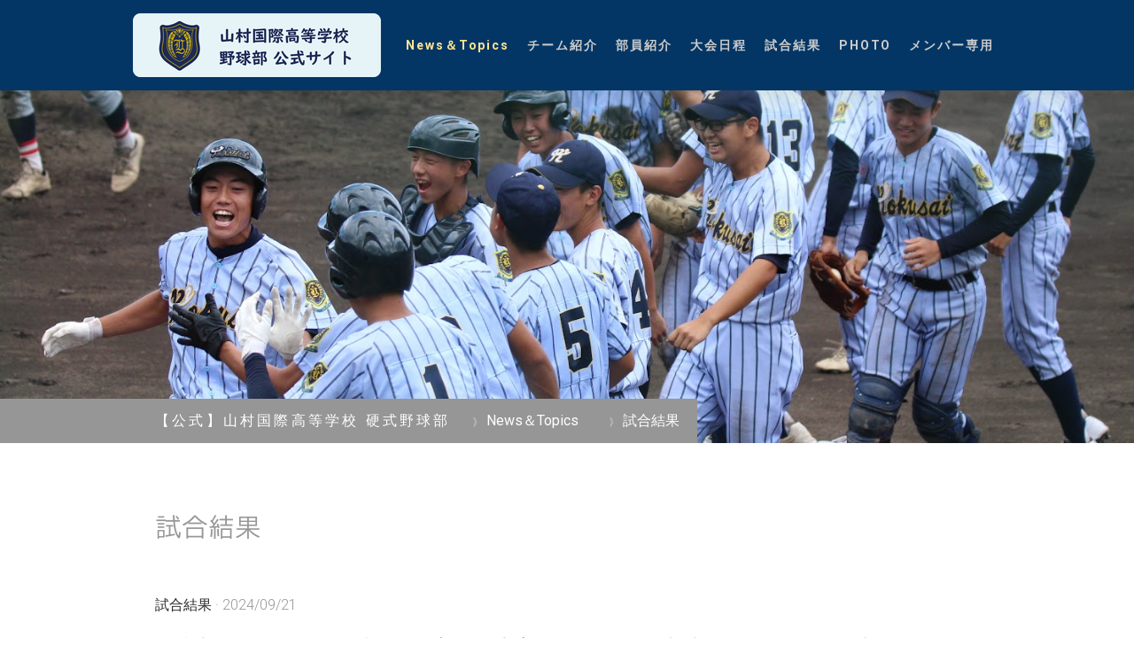

--- FILE ---
content_type: text/html; charset=UTF-8
request_url: https://www.yamakoku-baseball.com/news-topics/%E8%A9%A6%E5%90%88%E7%B5%90%E6%9E%9C/
body_size: 11620
content:
<!DOCTYPE html>
<html lang="ja-JP"><head>
    <meta charset="utf-8"/>
    <link rel="dns-prefetch preconnect" href="https://u.jimcdn.com/" crossorigin="anonymous"/>
<link rel="dns-prefetch preconnect" href="https://assets.jimstatic.com/" crossorigin="anonymous"/>
<link rel="dns-prefetch preconnect" href="https://image.jimcdn.com" crossorigin="anonymous"/>
<link rel="dns-prefetch preconnect" href="https://fonts.jimstatic.com" crossorigin="anonymous"/>
<meta name="viewport" content="width=device-width, initial-scale=1"/>
<meta http-equiv="X-UA-Compatible" content="IE=edge"/>
<meta name="description" content=""/>
<meta name="robots" content="index, follow, archive"/>
<meta property="st:section" content=""/>
<meta name="generator" content="Jimdo Creator"/>
<meta name="twitter:title" content="試合結果"/>
<meta name="twitter:description" content="-"/>
<meta name="twitter:card" content="summary_large_image"/>
<meta property="og:url" content="https://www.yamakoku-baseball.com/news-topics/試合結果/"/>
<meta property="og:title" content="試合結果"/>
<meta property="og:description" content=""/>
<meta property="og:type" content="website"/>
<meta property="og:locale" content="ja_JP"/>
<meta property="og:site_name" content="【公式】山村国際高等学校 硬式野球部 公式ホームページ"/>
<meta name="twitter:image" content="https://image.jimcdn.com/app/cms/image/transf/none/path/s2dbd3b927181d8cb/backgroundarea/i07158387276f037c/version/1677628324/image.jpg"/>
<meta property="og:image" content="https://image.jimcdn.com/app/cms/image/transf/none/path/s2dbd3b927181d8cb/backgroundarea/i07158387276f037c/version/1677628324/image.jpg"/>
<meta property="og:image:width" content="2000"/>
<meta property="og:image:height" content="1500"/>
<meta property="og:image:secure_url" content="https://image.jimcdn.com/app/cms/image/transf/none/path/s2dbd3b927181d8cb/backgroundarea/i07158387276f037c/version/1677628324/image.jpg"/><title>試合結果 - 【公式】山村国際高等学校 硬式野球部 公式ホームページ</title>
<link rel="shortcut icon" href="https://u.jimcdn.com/cms/o/s2dbd3b927181d8cb/img/favicon.ico?t=1623419644"/>
    <link rel="alternate" type="application/rss+xml" title="ブログ" href="https://www.yamakoku-baseball.com/rss/blog"/>    
<link rel="canonical" href="https://www.yamakoku-baseball.com/news-topics/試合結果/"/>

        <script src="https://assets.jimstatic.com/ckies.js.7aeecda51e36f76cf70c.js"></script>

        <script src="https://assets.jimstatic.com/cookieControl.js.c1cea533ba5da95c3d32.js"></script>
    <script>window.CookieControlSet.setToOff();</script>

    <style>html,body{margin:0}.hidden{display:none}.n{padding:5px}#cc-website-title a {text-decoration: none}.cc-m-image-align-1{text-align:left}.cc-m-image-align-2{text-align:right}.cc-m-image-align-3{text-align:center}</style>

        <link href="https://u.jimcdn.com/cms/o/s2dbd3b927181d8cb/layout/dm_47e115b3cfb028a4131853f28ce2f3b2/css/layout.css?t=1713426595" rel="stylesheet" type="text/css" id="jimdo_layout_css"/>
<script>     /* <![CDATA[ */     /*!  loadCss [c]2014 @scottjehl, Filament Group, Inc.  Licensed MIT */     window.loadCSS = window.loadCss = function(e,n,t){var r,l=window.document,a=l.createElement("link");if(n)r=n;else{var i=(l.body||l.getElementsByTagName("head")[0]).childNodes;r=i[i.length-1]}var o=l.styleSheets;a.rel="stylesheet",a.href=e,a.media="only x",r.parentNode.insertBefore(a,n?r:r.nextSibling);var d=function(e){for(var n=a.href,t=o.length;t--;)if(o[t].href===n)return e.call(a);setTimeout(function(){d(e)})};return a.onloadcssdefined=d,d(function(){a.media=t||"all"}),a};     window.onloadCSS = function(n,o){n.onload=function(){n.onload=null,o&&o.call(n)},"isApplicationInstalled"in navigator&&"onloadcssdefined"in n&&n.onloadcssdefined(o)}     /* ]]> */ </script>     <script>
// <![CDATA[
onloadCSS(loadCss('https://assets.jimstatic.com/web.css.d9361b6586f0098197fdc233c6461efe.css') , function() {
    this.id = 'jimdo_web_css';
});
// ]]>
</script>
<link href="https://assets.jimstatic.com/web.css.d9361b6586f0098197fdc233c6461efe.css" rel="preload" as="style"/>
<noscript>
<link href="https://assets.jimstatic.com/web.css.d9361b6586f0098197fdc233c6461efe.css" rel="stylesheet"/>
</noscript>
    <script>
    //<![CDATA[
        var jimdoData = {"isTestserver":false,"isLcJimdoCom":false,"isJimdoHelpCenter":false,"isProtectedPage":false,"cstok":"","cacheJsKey":"c134020a6434ec4164250b01d0ef8b36cc6fd0a1","cacheCssKey":"c134020a6434ec4164250b01d0ef8b36cc6fd0a1","cdnUrl":"https:\/\/assets.jimstatic.com\/","minUrl":"https:\/\/assets.jimstatic.com\/app\/cdn\/min\/file\/","authUrl":"https:\/\/a.jimdo.com\/","webPath":"https:\/\/www.yamakoku-baseball.com\/","appUrl":"https:\/\/a.jimdo.com\/","cmsLanguage":"ja_JP","isFreePackage":false,"mobile":false,"isDevkitTemplateUsed":true,"isTemplateResponsive":true,"websiteId":"s2dbd3b927181d8cb","pageId":2155810794,"packageId":2,"shop":{"deliveryTimeTexts":{"1":"\u304a\u5c4a\u3051\u65e5\u6570\uff1a1~3\u65e5","2":"\u304a\u5c4a\u3051\u65e5\u6570\uff1a3~5\u65e5","3":"\u304a\u5c4a\u3051\u65e5\u6570\uff1a5~8\u65e5"},"checkoutButtonText":"\u8cfc\u5165","isReady":false,"currencyFormat":{"pattern":"\u00a4#,##0","convertedPattern":"$#,##0","symbols":{"GROUPING_SEPARATOR":",","DECIMAL_SEPARATOR":".","CURRENCY_SYMBOL":"\uffe5"}},"currencyLocale":"ja_JP"},"tr":{"gmap":{"searchNotFound":"\u5165\u529b\u3055\u308c\u305f\u4f4f\u6240\u306f\u5b58\u5728\u3057\u306a\u3044\u304b\u3001\u898b\u3064\u3051\u308b\u3053\u3068\u304c\u3067\u304d\u307e\u305b\u3093\u3067\u3057\u305f\u3002","routeNotFound":"\u30eb\u30fc\u30c8\u304c\u8a08\u7b97\u3067\u304d\u307e\u305b\u3093\u3067\u3057\u305f\u3002\u76ee\u7684\u5730\u304c\u9060\u3059\u304e\u308b\u304b\u660e\u78ba\u3067\u306f\u306a\u3044\u53ef\u80fd\u6027\u304c\u3042\u308a\u307e\u3059\u3002"},"shop":{"checkoutSubmit":{"next":"\u6b21\u3078","wait":"\u304a\u5f85\u3061\u304f\u3060\u3055\u3044"},"paypalError":"\u30a8\u30e9\u30fc\u304c\u767a\u751f\u3057\u307e\u3057\u305f\u3002\u518d\u5ea6\u304a\u8a66\u3057\u304f\u3060\u3055\u3044\u3002","cartBar":"\u30b7\u30e7\u30c3\u30d4\u30f3\u30b0\u30ab\u30fc\u30c8\u3092\u78ba\u8a8d","maintenance":"\u7533\u3057\u8a33\u3054\u3056\u3044\u307e\u305b\u3093\u3001\u30e1\u30f3\u30c6\u30ca\u30f3\u30b9\u4e2d\u306e\u305f\u3081\u4e00\u6642\u7684\u306b\u30b7\u30e7\u30c3\u30d7\u304c\u5229\u7528\u3067\u304d\u307e\u305b\u3093\u3002\u3054\u8ff7\u60d1\u3092\u304a\u304b\u3051\u3057\u7533\u3057\u8a33\u3054\u3056\u3044\u307e\u305b\u3093\u304c\u3001\u304a\u6642\u9593\u3092\u3042\u3051\u3066\u518d\u5ea6\u304a\u8a66\u3057\u304f\u3060\u3055\u3044\u3002","addToCartOverlay":{"productInsertedText":"\u30ab\u30fc\u30c8\u306b\u5546\u54c1\u304c\u8ffd\u52a0\u3055\u308c\u307e\u3057\u305f","continueShoppingText":"\u8cb7\u3044\u7269\u3092\u7d9a\u3051\u308b","reloadPageText":"\u66f4\u65b0"},"notReadyText":"\u3053\u3061\u3089\u306e\u30b7\u30e7\u30c3\u30d7\u306f\u73fe\u5728\u6e96\u5099\u4e2d\u306e\u305f\u3081\u3054\u5229\u7528\u3044\u305f\u3060\u3051\u307e\u305b\u3093\u3002\u30b7\u30e7\u30c3\u30d7\u30aa\u30fc\u30ca\u30fc\u306f\u4ee5\u4e0b\u3092\u3054\u78ba\u8a8d\u304f\u3060\u3055\u3044\u3002https:\/\/help.jimdo.com\/hc\/ja\/articles\/115005521583","numLeftText":"\u73fe\u5728\u3053\u306e\u5546\u54c1\u306f {:num} \u307e\u3067\u8cfc\u5165\u3067\u304d\u307e\u3059\u3002","oneLeftText":"\u3053\u306e\u5546\u54c1\u306e\u5728\u5eab\u306f\u6b8b\u308a1\u70b9\u3067\u3059"},"common":{"timeout":"\u30a8\u30e9\u30fc\u304c\u767a\u751f\u3044\u305f\u3057\u307e\u3057\u305f\u3002\u5f8c\u307b\u3069\u518d\u5b9f\u884c\u3057\u3066\u304f\u3060\u3055\u3044\u3002"},"form":{"badRequest":"\u30a8\u30e9\u30fc\u304c\u767a\u751f\u3057\u307e\u3057\u305f\u3002\u5f8c\u307b\u3069\u6539\u3081\u3066\u304a\u8a66\u3057\u304f\u3060\u3055\u3044\u3002"}},"jQuery":"jimdoGen002","isJimdoMobileApp":false,"bgConfig":{"id":66418394,"type":"slideshow","options":{"fixed":true,"speed":0},"images":[{"id":8177628294,"url":"https:\/\/image.jimcdn.com\/app\/cms\/image\/transf\/none\/path\/s2dbd3b927181d8cb\/backgroundarea\/i07158387276f037c\/version\/1677628324\/image.jpg","focalPointX":44.5749969482421875,"focalPointY":38.646617688630755083067924715578556060791015625},{"id":8177628494,"url":"https:\/\/image.jimcdn.com\/app\/cms\/image\/transf\/none\/path\/s2dbd3b927181d8cb\/backgroundarea\/ie2a45174cb22a540\/version\/1677628502\/image.jpg","focalPointX":51.0749969482421875,"focalPointY":25.86466280141271312231765477918088436126708984375},{"id":8177628594,"url":"https:\/\/image.jimcdn.com\/app\/cms\/image\/transf\/none\/path\/s2dbd3b927181d8cb\/backgroundarea\/i1230f2e22c9b1669\/version\/1677627867\/image.jpg","focalPointX":81.5749969482421875,"focalPointY":36.39097859088639808078369242139160633087158203125},{"id":8177628694,"url":"https:\/\/image.jimcdn.com\/app\/cms\/image\/transf\/none\/path\/s2dbd3b927181d8cb\/backgroundarea\/i5c99e2541e5c8337\/version\/1677628516\/image.jpg","focalPointX":51.0749969482421875,"focalPointY":31.1278206961495556015506736002862453460693359375},{"id":8177628894,"url":"https:\/\/image.jimcdn.com\/app\/cms\/image\/transf\/none\/path\/s2dbd3b927181d8cb\/backgroundarea\/ic2c06e87c6c1300a\/version\/1677627867\/image.jpg","focalPointX":57.5749969482421875,"focalPointY":91.2781966359991798753981129266321659088134765625},{"id":8287493994,"url":"https:\/\/image.jimcdn.com\/app\/cms\/image\/transf\/none\/path\/s2dbd3b927181d8cb\/backgroundarea\/i2c69ca03e3596f92\/version\/1713426595\/image.jpg","focalPointX":52.1875,"focalPointY":10.8270688164503052774989555473439395427703857421875},{"id":8287494394,"url":"https:\/\/image.jimcdn.com\/app\/cms\/image\/transf\/none\/path\/s2dbd3b927181d8cb\/backgroundarea\/ie9d4d2dac7bebded\/version\/1713426595\/image.jpg","focalPointX":71.6875,"focalPointY":19.0977455081796279046102426946163177490234375},{"id":8287494894,"url":"https:\/\/image.jimcdn.com\/app\/cms\/image\/transf\/none\/path\/s2dbd3b927181d8cb\/backgroundarea\/if0b3798bffce5ae5\/version\/1713426595\/image.jpg","focalPointX":52.6875,"focalPointY":64.21052746306685321542317979037761688232421875}]},"bgFullscreen":null,"responsiveBreakpointLandscape":767,"responsiveBreakpointPortrait":480,"copyableHeadlineLinks":false,"tocGeneration":false,"googlemapsConsoleKey":false,"loggingForAnalytics":false,"loggingForPredefinedPages":false,"isFacebookPixelIdEnabled":false,"userAccountId":"48153542-99d6-4915-8125-d00754996022","dmp":{"typesquareFontApiKey":"4L6CCYWjET8%3D","typesquareFontApiScriptUrl":"\/\/code.typesquare.com\/static\/4L6CCYWjET8%253D\/ts105.js","typesquareFontsAvailable":true}};
    // ]]>
</script>

     <script> (function(window) { 'use strict'; var regBuff = window.__regModuleBuffer = []; var regModuleBuffer = function() { var args = [].slice.call(arguments); regBuff.push(args); }; if (!window.regModule) { window.regModule = regModuleBuffer; } })(window); </script>
    <script src="https://assets.jimstatic.com/web.js.7778446e79a0c13073d7.js" async="true"></script>
    <script src="https://assets.jimstatic.com/at.js.db285b71839286136d00.js"></script>

<style>
/* <![CDATA[ */
 /*]]>*/
 table{
border-collapse: collapse;
}
</style>

<link rel="apple-touch-icon" href="https://image.jimcdn.com/app/cms/image/transf/dimension=1920x400:format=png/path/s2dbd3b927181d8cb/image/ie4b9adc1f879c89c/version/1623559314/image.png"/>
<meta name="google-site-verification" content="nCWAKUhRvQAdNHXJLQ5CFjc3ROStSBTA5ecmgCdOviQ"/>
    
</head>

<body class="body cc-page j-m-gallery-styles j-m-video-styles j-m-hr-styles j-m-header-styles j-m-text-styles j-m-emotionheader-styles j-m-htmlCode-styles j-m-rss-styles j-m-form-styles j-m-table-styles j-m-textWithImage-styles j-m-downloadDocument-styles j-m-imageSubtitle-styles j-m-flickr-styles j-m-googlemaps-styles j-m-blogSelection-styles j-m-comment-styles-disabled j-m-jimdo-styles j-m-profile-styles j-m-guestbook-styles j-m-promotion-styles j-m-twitter-styles j-m-hgrid-styles j-m-shoppingcart-styles j-m-catalog-styles j-m-product-styles-disabled j-m-facebook-styles j-m-sharebuttons-styles j-m-formnew-styles j-m-callToAction-styles j-m-turbo-styles j-m-spacing-styles j-m-googleplus-styles j-m-dummy-styles j-m-search-styles j-m-booking-styles j-footer-styles cc-pagemode-default cc-content-parent" id="page-2155810794">

<div id="cc-inner" class="cc-content-parent">

<input type="checkbox" id="jtpl-mobile-navigation__checkbox" class="jtpl-mobile-navigation__checkbox"/><!-- _main.sass --><div class="jtpl-main cc-content-parent">

  <!-- _background-area.sass -->
  <div class="jtpl-background-area" background-area="fullscreen"></div>
  <!-- END _background-area.sass -->

  <!-- _top-bar.sass -->
  <div class="jtpl-top-bar navigation-colors">
    <!-- _navigation.sass -->
    <label for="jtpl-mobile-navigation__checkbox" class="jtpl-mobile-navigation__label navigation-colors--transparency">
      <span class="jtpl-mobile-navigation__borders navigation-colors__menu-icon"></span>
    </label>
    <!-- END _navigation.sass -->

  </div>
  <!-- END _top-bar.sass -->


  <!-- _mobile-navigation.sass -->
  <nav class="jtpl-mobile-navigation navigation-colors navigation-colors--transparency"><div data-container="navigation"><div class="j-nav-variant-nested"><ul class="cc-nav-level-0 j-nav-level-0"><li id="cc-nav-view-2155300094" class="jmd-nav__list-item-0 j-nav-has-children cc-nav-parent j-nav-parent jmd-nav__item--parent"><a href="/news-topics/" data-link-title="News＆Topics">News＆Topics</a><span data-navi-toggle="cc-nav-view-2155300094" class="jmd-nav__toggle-button"></span><ul class="cc-nav-level-1 j-nav-level-1"><li id="cc-nav-view-2155810794" class="jmd-nav__list-item-1 cc-nav-current j-nav-current jmd-nav__item--current"><a href="/news-topics/試合結果/" data-link-title="試合結果" class="cc-nav-current j-nav-current jmd-nav__link--current">試合結果</a></li><li id="cc-nav-view-2157235294" class="jmd-nav__list-item-1"><a href="/news-topics/試合日程/" data-link-title="試合日程">試合日程</a></li><li id="cc-nav-view-2157235494" class="jmd-nav__list-item-1"><a href="/news-topics/メディア情報/" data-link-title="メディア情報">メディア情報</a></li><li id="cc-nav-view-2157235594" class="jmd-nav__list-item-1"><a href="/news-topics/topics/" data-link-title="Topics">Topics</a></li><li id="cc-nav-view-2157235694" class="jmd-nav__list-item-1"><a href="/news-topics/news/" data-link-title="News">News</a></li></ul></li><li id="cc-nav-view-2155299394" class="jmd-nav__list-item-0"><a href="/team/" data-link-title="チーム紹介">チーム紹介</a></li><li id="cc-nav-view-2155302594" class="jmd-nav__list-item-0"><a href="/players/" data-link-title="部員紹介">部員紹介</a></li><li id="cc-nav-view-2157224594" class="jmd-nav__list-item-0"><a href="/schedule/" data-link-title="大会日程">大会日程</a></li><li id="cc-nav-view-2155302694" class="jmd-nav__list-item-0 j-nav-has-children"><a href="/game/" data-link-title="試合結果">試合結果</a><span data-navi-toggle="cc-nav-view-2155302694" class="jmd-nav__toggle-button"></span><ul class="cc-nav-level-1 j-nav-level-1"><li id="cc-nav-view-2155475094" class="jmd-nav__list-item-1"><a href="/game/result/" data-link-title="過去の試合結果">過去の試合結果</a></li></ul></li><li id="cc-nav-view-2155378794" class="jmd-nav__list-item-0"><a href="/photo/" data-link-title="PHOTO">PHOTO</a></li><li id="cc-nav-view-2155472894" class="jmd-nav__list-item-0 j-nav-has-children"><a href="/member/" data-link-title="メンバー専用">メンバー専用</a><span data-navi-toggle="cc-nav-view-2155472894" class="jmd-nav__toggle-button"></span><ul class="cc-nav-level-1 j-nav-level-1"><li id="cc-nav-view-2169601694" class="jmd-nav__list-item-1"><a href="/member/写真データ/" data-link-title="写真データ">写真データ</a></li></ul></li></ul></div></div>
  </nav><!-- END _mobile-navigation.sass --><!-- _header.sass --><header class="jtpl-header navigation-colors"><div class="jtpl-header__inner alignment-options navigation-vertical-alignment">
      <div class="jtpl-logo">
        <div id="cc-website-logo" class="cc-single-module-element"><div id="cc-m-11536977394" class="j-module n j-imageSubtitle"><div class="cc-m-image-container"><figure class="cc-imagewrapper cc-m-image-align-1">
<a href="https://www.yamakoku-baseball.com/" target="_self"><img srcset="https://image.jimcdn.com/app/cms/image/transf/dimension=280x10000:format=png/path/s2dbd3b927181d8cb/image/idf86c7929c2cc487/version/1624259396/image.png 280w, https://image.jimcdn.com/app/cms/image/transf/dimension=320x10000:format=png/path/s2dbd3b927181d8cb/image/idf86c7929c2cc487/version/1624259396/image.png 320w, https://image.jimcdn.com/app/cms/image/transf/dimension=560x10000:format=png/path/s2dbd3b927181d8cb/image/idf86c7929c2cc487/version/1624259396/image.png 560w" sizes="(min-width: 280px) 280px, 100vw" id="cc-m-imagesubtitle-image-11536977394" src="https://image.jimcdn.com/app/cms/image/transf/dimension=280x10000:format=png/path/s2dbd3b927181d8cb/image/idf86c7929c2cc487/version/1624259396/image.png" alt="" class="" data-src-width="2543" data-src-height="652" data-src="https://image.jimcdn.com/app/cms/image/transf/dimension=280x10000:format=png/path/s2dbd3b927181d8cb/image/idf86c7929c2cc487/version/1624259396/image.png" data-image-id="7977222094"/></a>    

</figure>
</div>
<div class="cc-clear"></div>
<script id="cc-m-reg-11536977394">// <![CDATA[

    window.regModule("module_imageSubtitle", {"data":{"imageExists":true,"hyperlink":"","hyperlink_target":"_blank","hyperlinkAsString":"","pinterest":"0","id":11536977394,"widthEqualsContent":"1","resizeWidth":"280","resizeHeight":72},"id":11536977394});
// ]]>
</script></div></div>
      </div>

      <!-- _navigation.sass -->
      <nav class="jtpl-navigation"><div class="jtpl-navigation__inner navigation-alignment" data-dropdown="true" data-main="true">
          <div data-container="navigation"><div class="j-nav-variant-nested"><ul class="cc-nav-level-0 j-nav-level-0"><li id="cc-nav-view-2155300094" class="jmd-nav__list-item-0 j-nav-has-children cc-nav-parent j-nav-parent jmd-nav__item--parent"><a href="/news-topics/" data-link-title="News＆Topics">News＆Topics</a><span data-navi-toggle="cc-nav-view-2155300094" class="jmd-nav__toggle-button"></span><ul class="cc-nav-level-1 j-nav-level-1"><li id="cc-nav-view-2155810794" class="jmd-nav__list-item-1 cc-nav-current j-nav-current jmd-nav__item--current"><a href="/news-topics/試合結果/" data-link-title="試合結果" class="cc-nav-current j-nav-current jmd-nav__link--current">試合結果</a></li><li id="cc-nav-view-2157235294" class="jmd-nav__list-item-1"><a href="/news-topics/試合日程/" data-link-title="試合日程">試合日程</a></li><li id="cc-nav-view-2157235494" class="jmd-nav__list-item-1"><a href="/news-topics/メディア情報/" data-link-title="メディア情報">メディア情報</a></li><li id="cc-nav-view-2157235594" class="jmd-nav__list-item-1"><a href="/news-topics/topics/" data-link-title="Topics">Topics</a></li><li id="cc-nav-view-2157235694" class="jmd-nav__list-item-1"><a href="/news-topics/news/" data-link-title="News">News</a></li></ul></li><li id="cc-nav-view-2155299394" class="jmd-nav__list-item-0"><a href="/team/" data-link-title="チーム紹介">チーム紹介</a></li><li id="cc-nav-view-2155302594" class="jmd-nav__list-item-0"><a href="/players/" data-link-title="部員紹介">部員紹介</a></li><li id="cc-nav-view-2157224594" class="jmd-nav__list-item-0"><a href="/schedule/" data-link-title="大会日程">大会日程</a></li><li id="cc-nav-view-2155302694" class="jmd-nav__list-item-0 j-nav-has-children"><a href="/game/" data-link-title="試合結果">試合結果</a><span data-navi-toggle="cc-nav-view-2155302694" class="jmd-nav__toggle-button"></span><ul class="cc-nav-level-1 j-nav-level-1"><li id="cc-nav-view-2155475094" class="jmd-nav__list-item-1"><a href="/game/result/" data-link-title="過去の試合結果">過去の試合結果</a></li></ul></li><li id="cc-nav-view-2155378794" class="jmd-nav__list-item-0"><a href="/photo/" data-link-title="PHOTO">PHOTO</a></li><li id="cc-nav-view-2155472894" class="jmd-nav__list-item-0 j-nav-has-children"><a href="/member/" data-link-title="メンバー専用">メンバー専用</a><span data-navi-toggle="cc-nav-view-2155472894" class="jmd-nav__toggle-button"></span><ul class="cc-nav-level-1 j-nav-level-1"><li id="cc-nav-view-2169601694" class="jmd-nav__list-item-1"><a href="/member/写真データ/" data-link-title="写真データ">写真データ</a></li></ul></li></ul></div></div>
        </div>
      </nav><!-- END _navigation.sass -->
</div>
  </header><div class="jtpl-header--image" background-area="stripe" background-area-default=""></div>

  <!-- END _header.sass -->

  <!-- _section-main.sass -->
  <div class="jtpl-section-main content-options-box cc-content-parent">

    <!-- _breadcrumb.sass -->
    <div class="jtpl-breadcrumb alignment-options">
      <div class="jtpl-breadcrumb__inner flex-background-options">
        <div class="jtpl-breadcrumb__title-navigation-gutter">
          <!-- _section-main.sass -->
          <div class="jtpl-title">
            <div id="cc-website-title" class="cc-single-module-element"><div id="cc-m-11538081394" class="j-module n j-header"><a href="https://www.yamakoku-baseball.com/"><span class="cc-within-single-module-element j-website-title-content" id="cc-m-header-11538081394">【公式】山村国際高等学校 硬式野球部</span></a></div></div>
          </div>
          <!-- END _section-main.sass -->
          <div class="jtpl-breadcrumb__navigation breadcrumb-options">
            <div data-container="navigation"><div class="j-nav-variant-breadcrumb"><ol itemscope="true" itemtype="http://schema.org/BreadcrumbList"><li itemscope="true" itemprop="itemListElement" itemtype="http://schema.org/ListItem"><a href="/news-topics/" data-link-title="News＆Topics" itemprop="item"><span itemprop="name">News＆Topics</span></a><meta itemprop="position" content="1"/></li><li itemscope="true" itemprop="itemListElement" itemtype="http://schema.org/ListItem" class="cc-nav-current j-nav-current"><a href="/news-topics/試合結果/" data-link-title="試合結果" itemprop="item" class="cc-nav-current j-nav-current"><span itemprop="name">試合結果</span></a><meta itemprop="position" content="2"/></li></ol></div></div>
          </div>
        </div>
      </div>
    </div>
    <!-- END _breadcrumb.sass -->

    <div class="jtpl-content alignment-options content-options-inner cc-content-parent">
      <div id="content_area" data-container="content"><div class="j-blog n clearover j-blogarticle"><div id="cc-matrix-"><div id="cc-m-1" class="j-module n j-text "><h1>試合結果</h1></div><div id="cc-m-1" class="j-module n j-spacing ">
    <div class="cc-m-spacer" style="height: 40px;">
    
</div>

</div></div><div id="cc-matrix-"><div id="cc-m-1" class="j-module n j-text "><a class="j-blog-page--tag" href="https://www.yamakoku-baseball.com/news-topics/試合結果/">試合結果</a> · 2024/09/21</div><div id="cc-m-1" class="j-module n j-text "><div class="j-blog"><div class="j-blog-meta" style="padding-left: 0; padding-right: 0"><a href="https://www.yamakoku-baseball.com/2024/09/21/%E8%A9%A6%E5%90%88%E7%B5%90%E6%9E%9C-%E4%BB%A4%E5%92%8C6%E5%B9%B4%E5%BA%A6%E7%A7%8B%E5%AD%A3%E9%AB%98%E7%AD%89%E5%AD%A6%E6%A0%A1%E9%87%8E%E7%90%83%E5%A4%A7%E4%BC%9A-%E5%9F%BC%E7%8E%89%E7%9C%8C%E5%A4%A7%E4%BC%9A/" title="＜試合結果＞令和6年度秋季高等学校野球大会　埼玉県大会"><h2 class="j-blog-headline j-blog-post--headline">＜試合結果＞令和6年度秋季高等学校野球大会　埼玉県大会</h2></a></div></div></div><div id="cc-m-1" class="j-module n j-text ">9月21日（土）：UDトラックス上尾スタジアム　2回戦 山村国際　12-11　伊奈学園 　 伊奈学園　000 030 108　12 山村国際　020 011 241 11</div><div id="cc-m-1" class="j-module n j-text "><p style="text-align: left;"><a href="https://www.yamakoku-baseball.com/2024/09/21/%E8%A9%A6%E5%90%88%E7%B5%90%E6%9E%9C-%E4%BB%A4%E5%92%8C6%E5%B9%B4%E5%BA%A6%E7%A7%8B%E5%AD%A3%E9%AB%98%E7%AD%89%E5%AD%A6%E6%A0%A1%E9%87%8E%E7%90%83%E5%A4%A7%E4%BC%9A-%E5%9F%BC%E7%8E%89%E7%9C%8C%E5%A4%A7%E4%BC%9A/" title="＜試合結果＞令和6年度秋季高等学校野球大会　埼玉県大会">続きを読む</a></p></div><div id="cc-m-1" class="j-module n j-spacing ">
    <div class="cc-m-spacer" style="height: 10px;">
    
</div>

</div><div id="cc-m-1" class="j-module n j-spacing ">
    <div class="cc-m-spacer" style="height: 40px;">
    
</div>

</div></div><div id="cc-matrix-"><div id="cc-m-1" class="j-module n j-text "><a class="j-blog-page--tag" href="https://www.yamakoku-baseball.com/news-topics/試合結果/">試合結果</a> · 2024/09/19</div><div id="cc-m-1" class="j-module n j-text "><div class="j-blog"><div class="j-blog-meta" style="padding-left: 0; padding-right: 0"><a href="https://www.yamakoku-baseball.com/2024/09/19/%E8%A9%A6%E5%90%88%E7%B5%90%E6%9E%9C-%E4%BB%A4%E5%92%8C6%E5%B9%B4%E5%BA%A6%E7%A7%8B%E5%AD%A3%E9%AB%98%E7%AD%89%E5%AD%A6%E6%A0%A1%E9%87%8E%E7%90%83%E5%A4%A7%E4%BC%9A-%E5%9F%BC%E7%8E%89%E7%9C%8C%E5%A4%A7%E4%BC%9A/" title="＜試合結果＞令和6年度秋季高等学校野球大会　埼玉県大会"><h2 class="j-blog-headline j-blog-post--headline">＜試合結果＞令和6年度秋季高等学校野球大会　埼玉県大会</h2></a></div></div></div><div id="cc-m-1" class="j-module n j-text ">9月19日（木）：越谷市民球場　1回戦 山村国際　2-1　春日部東 　 山村国際　001 000 001　2 春日部東　000 000 001 1</div><div id="cc-m-1" class="j-module n j-text "><p style="text-align: left;"><a href="https://www.yamakoku-baseball.com/2024/09/19/%E8%A9%A6%E5%90%88%E7%B5%90%E6%9E%9C-%E4%BB%A4%E5%92%8C6%E5%B9%B4%E5%BA%A6%E7%A7%8B%E5%AD%A3%E9%AB%98%E7%AD%89%E5%AD%A6%E6%A0%A1%E9%87%8E%E7%90%83%E5%A4%A7%E4%BC%9A-%E5%9F%BC%E7%8E%89%E7%9C%8C%E5%A4%A7%E4%BC%9A/" title="＜試合結果＞令和6年度秋季高等学校野球大会　埼玉県大会">続きを読む</a></p></div><div id="cc-m-1" class="j-module n j-spacing ">
    <div class="cc-m-spacer" style="height: 10px;">
    
</div>

</div><div id="cc-m-1" class="j-module n j-spacing ">
    <div class="cc-m-spacer" style="height: 40px;">
    
</div>

</div></div><div id="cc-matrix-"><div id="cc-m-1" class="j-module n j-text "><a class="j-blog-page--tag" href="https://www.yamakoku-baseball.com/news-topics/試合結果/">試合結果</a> · 2024/07/17</div><div id="cc-m-1" class="j-module n j-text "><div class="j-blog"><div class="j-blog-meta" style="padding-left: 0; padding-right: 0"><a href="https://www.yamakoku-baseball.com/2024/07/17/%E8%A9%A6%E5%90%88%E7%B5%90%E6%9E%9C-%E7%AC%AC106%E5%9B%9E%E5%85%A8%E5%9B%BD%E9%AB%98%E7%AD%89%E5%AD%A6%E6%A0%A1%E9%87%8E%E7%90%83%E9%81%B8%E6%89%8B%E5%A4%A7%E4%BC%9A-%E5%9F%BC%E7%8E%89%E5%A4%A7%E4%BC%9A/" title="＜試合結果＞第106回全国高等学校野球選手大会　埼玉大会"><h2 class="j-blog-headline j-blog-post--headline">＜試合結果＞第106回全国高等学校野球選手大会　埼玉大会</h2></a></div></div></div><div id="cc-m-1" class="j-module n j-text ">7月17日（水）：所沢航空記念野球場　3回戦 山村国際　2-3　川越工業　 　 川越工業　000 200 001　3 山村国際　000 000 002 2</div><div id="cc-m-1" class="j-module n j-text "><p style="text-align: left;"><a href="https://www.yamakoku-baseball.com/2024/07/17/%E8%A9%A6%E5%90%88%E7%B5%90%E6%9E%9C-%E7%AC%AC106%E5%9B%9E%E5%85%A8%E5%9B%BD%E9%AB%98%E7%AD%89%E5%AD%A6%E6%A0%A1%E9%87%8E%E7%90%83%E9%81%B8%E6%89%8B%E5%A4%A7%E4%BC%9A-%E5%9F%BC%E7%8E%89%E5%A4%A7%E4%BC%9A/" title="＜試合結果＞第106回全国高等学校野球選手大会　埼玉大会">続きを読む</a></p></div><div id="cc-m-1" class="j-module n j-spacing ">
    <div class="cc-m-spacer" style="height: 10px;">
    
</div>

</div><div id="cc-m-1" class="j-module n j-spacing ">
    <div class="cc-m-spacer" style="height: 40px;">
    
</div>

</div></div><div id="cc-matrix-"><div id="cc-m-1" class="j-module n j-text "><a class="j-blog-page--tag" href="https://www.yamakoku-baseball.com/news-topics/試合結果/">試合結果</a> · 2024/07/13</div><div id="cc-m-1" class="j-module n j-text "><div class="j-blog"><div class="j-blog-meta" style="padding-left: 0; padding-right: 0"><a href="https://www.yamakoku-baseball.com/2024/07/13/%E8%A9%A6%E5%90%88%E7%B5%90%E6%9E%9C-%E7%AC%AC106%E5%9B%9E%E5%85%A8%E5%9B%BD%E9%AB%98%E7%AD%89%E5%AD%A6%E6%A0%A1%E9%87%8E%E7%90%83%E9%81%B8%E6%89%8B%E5%A4%A7%E4%BC%9A-%E5%9F%BC%E7%8E%89%E5%A4%A7%E4%BC%9A/" title="＜試合結果＞第106回全国高等学校野球選手大会　埼玉大会"><h2 class="j-blog-headline j-blog-post--headline">＜試合結果＞第106回全国高等学校野球選手大会　埼玉大会</h2></a></div></div></div><div id="cc-m-1" class="j-module n j-text ">7月13日（土）：レジデンシャルスタジアム大宮　2回戦 山村国際　7-0　富士見　7回コールド 　 富士見　　000 000 0　0 山村国際　002 020 3× 7</div><div id="cc-m-1" class="j-module n j-text "><p style="text-align: left;"><a href="https://www.yamakoku-baseball.com/2024/07/13/%E8%A9%A6%E5%90%88%E7%B5%90%E6%9E%9C-%E7%AC%AC106%E5%9B%9E%E5%85%A8%E5%9B%BD%E9%AB%98%E7%AD%89%E5%AD%A6%E6%A0%A1%E9%87%8E%E7%90%83%E9%81%B8%E6%89%8B%E5%A4%A7%E4%BC%9A-%E5%9F%BC%E7%8E%89%E5%A4%A7%E4%BC%9A/" title="＜試合結果＞第106回全国高等学校野球選手大会　埼玉大会">続きを読む</a></p></div><div id="cc-m-1" class="j-module n j-spacing ">
    <div class="cc-m-spacer" style="height: 10px;">
    
</div>

</div><div id="cc-m-1" class="j-module n j-spacing ">
    <div class="cc-m-spacer" style="height: 40px;">
    
</div>

</div></div><div id="cc-matrix-"><div id="cc-m-1" class="j-module n j-text "><a class="j-blog-page--tag" href="https://www.yamakoku-baseball.com/news-topics/試合結果/">試合結果</a> · 2024/04/28</div><div id="cc-m-1" class="j-module n j-text "><div class="j-blog"><div class="j-blog-meta" style="padding-left: 0; padding-right: 0"><a href="https://www.yamakoku-baseball.com/2024/04/29/%E8%A9%A6%E5%90%88%E7%B5%90%E6%9E%9C-%E4%BB%A4%E5%92%8C6%E5%B9%B4%E5%BA%A6%E6%98%A5%E5%AD%A3%E9%AB%98%E7%AD%89%E5%AD%A6%E6%A0%A1%E9%87%8E%E7%90%83%E5%9F%BC%E7%8E%89%E7%9C%8C%E5%A4%A7%E4%BC%9A/" title="＜試合結果＞令和6年度春季高等学校野球埼玉県大会"><h2 class="j-blog-headline j-blog-post--headline">＜試合結果＞令和6年度春季高等学校野球埼玉県大会</h2></a></div></div></div><div id="cc-m-1" class="j-module n j-text ">4月28日（日）：所沢航空公園球場　2回戦 山村国際　3-9　西武文理 　 山村国際　012 000 000　3 西武文理　000 013 23×　9</div><div id="cc-m-1" class="j-module n j-text "><p style="text-align: left;"><a href="https://www.yamakoku-baseball.com/2024/04/29/%E8%A9%A6%E5%90%88%E7%B5%90%E6%9E%9C-%E4%BB%A4%E5%92%8C6%E5%B9%B4%E5%BA%A6%E6%98%A5%E5%AD%A3%E9%AB%98%E7%AD%89%E5%AD%A6%E6%A0%A1%E9%87%8E%E7%90%83%E5%9F%BC%E7%8E%89%E7%9C%8C%E5%A4%A7%E4%BC%9A/" title="＜試合結果＞令和6年度春季高等学校野球埼玉県大会">続きを読む</a></p></div><div id="cc-m-1" class="j-module n j-spacing ">
    <div class="cc-m-spacer" style="height: 10px;">
    
</div>

</div><div id="cc-m-1" class="j-module n j-spacing ">
    <div class="cc-m-spacer" style="height: 40px;">
    
</div>

</div></div><div id="cc-matrix-"><div id="cc-m-1" class="j-module n j-text "><a class="j-blog-page--tag" href="https://www.yamakoku-baseball.com/news-topics/試合結果/">試合結果</a> · 2024/04/26</div><div id="cc-m-1" class="j-module n j-text "><div class="j-blog"><div class="j-blog-meta" style="padding-left: 0; padding-right: 0"><a href="https://www.yamakoku-baseball.com/2024/04/26/%E8%A9%A6%E5%90%88%E7%B5%90%E6%9E%9C-%E4%BB%A4%E5%92%8C6%E5%B9%B4%E5%BA%A6%E6%98%A5%E5%AD%A3%E9%AB%98%E7%AD%89%E5%AD%A6%E6%A0%A1%E9%87%8E%E7%90%83%E5%9F%BC%E7%8E%89%E7%9C%8C%E5%A4%A7%E4%BC%9A/" title="＜試合結果＞令和6年度春季高等学校野球埼玉県大会"><h2 class="j-blog-headline j-blog-post--headline">＜試合結果＞令和6年度春季高等学校野球埼玉県大会</h2></a></div></div></div><div id="cc-m-1" class="j-module n j-text ">4月26日（金）：おふろcafeハレニワスタジアム熊谷　1回戦 山村国際　4-1　ふじみ野 　 山村国際　200 101 000　4 ふじみ野　000 000 001　1</div><div id="cc-m-1" class="j-module n j-text "><p style="text-align: left;"><a href="https://www.yamakoku-baseball.com/2024/04/26/%E8%A9%A6%E5%90%88%E7%B5%90%E6%9E%9C-%E4%BB%A4%E5%92%8C6%E5%B9%B4%E5%BA%A6%E6%98%A5%E5%AD%A3%E9%AB%98%E7%AD%89%E5%AD%A6%E6%A0%A1%E9%87%8E%E7%90%83%E5%9F%BC%E7%8E%89%E7%9C%8C%E5%A4%A7%E4%BC%9A/" title="＜試合結果＞令和6年度春季高等学校野球埼玉県大会">続きを読む</a></p></div><div id="cc-m-1" class="j-module n j-spacing ">
    <div class="cc-m-spacer" style="height: 10px;">
    
</div>

</div><div id="cc-m-1" class="j-module n j-spacing ">
    <div class="cc-m-spacer" style="height: 40px;">
    
</div>

</div></div><div id="cc-matrix-"><div id="cc-m-1" class="j-module n j-text "><a class="j-blog-page--tag" href="https://www.yamakoku-baseball.com/news-topics/試合結果/">試合結果</a> · 2024/04/14</div><div id="cc-m-1" class="j-module n j-text "><div class="j-blog"><div class="j-blog-meta" style="padding-left: 0; padding-right: 0"><a href="https://www.yamakoku-baseball.com/2024/04/14/%E8%A9%A6%E5%90%88%E7%B5%90%E6%9E%9C-%E4%BB%A4%E5%92%8C6%E5%B9%B4%E5%BA%A6%E6%98%A5%E5%AD%A3%E9%AB%98%E7%AD%89%E5%AD%A6%E6%A0%A1%E9%87%8E%E7%90%83%E5%A4%A7%E4%BC%9A%E8%A5%BF%E9%83%A8%E5%9C%B0%E5%8C%BA%E4%BA%88%E9%81%B8/" title="＜試合結果＞令和6年度春季高等学校野球大会西部地区予選"><h2 class="j-blog-headline j-blog-post--headline">＜試合結果＞令和6年度春季高等学校野球大会西部地区予選</h2></a></div></div></div><div id="cc-m-1" class="j-module n j-text ">月14日（日）：飯能市民球場　代表決定戦 山村国際　8-3　川越 　 山村国際　002 021 210　8 川越　　　011 001 000　3</div><div id="cc-m-1" class="j-module n j-text "><p style="text-align: left;"><a href="https://www.yamakoku-baseball.com/2024/04/14/%E8%A9%A6%E5%90%88%E7%B5%90%E6%9E%9C-%E4%BB%A4%E5%92%8C6%E5%B9%B4%E5%BA%A6%E6%98%A5%E5%AD%A3%E9%AB%98%E7%AD%89%E5%AD%A6%E6%A0%A1%E9%87%8E%E7%90%83%E5%A4%A7%E4%BC%9A%E8%A5%BF%E9%83%A8%E5%9C%B0%E5%8C%BA%E4%BA%88%E9%81%B8/" title="＜試合結果＞令和6年度春季高等学校野球大会西部地区予選">続きを読む</a></p></div><div id="cc-m-1" class="j-module n j-spacing ">
    <div class="cc-m-spacer" style="height: 10px;">
    
</div>

</div><div id="cc-m-1" class="j-module n j-spacing ">
    <div class="cc-m-spacer" style="height: 40px;">
    
</div>

</div></div><div id="cc-matrix-"><div id="cc-m-1" class="j-module n j-text "><a class="j-blog-page--tag" href="https://www.yamakoku-baseball.com/news-topics/試合結果/">試合結果</a> · 2023/09/23</div><div id="cc-m-1" class="j-module n j-text "><div class="j-blog"><div class="j-blog-meta" style="padding-left: 0; padding-right: 0"><a href="https://www.yamakoku-baseball.com/2023/09/23/%E8%A9%A6%E5%90%88%E7%B5%90%E6%9E%9C-%E4%BB%A4%E5%92%8C5%E5%B9%B4%E5%BA%A6%E7%A7%8B%E5%AD%A3%E5%9F%BC%E7%8E%89%E7%9C%8C%E9%AB%98%E7%AD%89%E5%AD%A6%E6%A0%A1%E9%87%8E%E7%90%83%E5%A4%A7%E4%BC%9A/" title="＜試合結果＞令和5年度秋季埼玉県高等学校野球大会"><h2 class="j-blog-headline j-blog-post--headline">＜試合結果＞令和5年度秋季埼玉県高等学校野球大会</h2></a></div></div></div><div id="cc-m-1" class="j-module n j-text ">9月23日　：大宮公園野球場　1回戦 山村国際　0-4　武蔵越生 山村国際　000 000 000　0 武蔵越生　002 200 00×　4</div><div id="cc-m-1" class="j-module n j-text "><p style="text-align: left;"><a href="https://www.yamakoku-baseball.com/2023/09/23/%E8%A9%A6%E5%90%88%E7%B5%90%E6%9E%9C-%E4%BB%A4%E5%92%8C5%E5%B9%B4%E5%BA%A6%E7%A7%8B%E5%AD%A3%E5%9F%BC%E7%8E%89%E7%9C%8C%E9%AB%98%E7%AD%89%E5%AD%A6%E6%A0%A1%E9%87%8E%E7%90%83%E5%A4%A7%E4%BC%9A/" title="＜試合結果＞令和5年度秋季埼玉県高等学校野球大会">続きを読む</a></p></div><div id="cc-m-1" class="j-module n j-spacing ">
    <div class="cc-m-spacer" style="height: 10px;">
    
</div>

</div><div id="cc-m-1" class="j-module n j-spacing ">
    <div class="cc-m-spacer" style="height: 40px;">
    
</div>

</div></div><div id="cc-matrix-"><div id="cc-m-1" class="j-module n j-text "><a class="j-blog-page--tag" href="https://www.yamakoku-baseball.com/news-topics/試合結果/">試合結果</a> · 2023/09/16</div><div id="cc-m-1" class="j-module n j-text "><div class="j-blog"><div class="j-blog-meta" style="padding-left: 0; padding-right: 0"><a href="https://www.yamakoku-baseball.com/2023/09/12/%E8%A9%A6%E5%90%88%E7%B5%90%E6%9E%9C-%E4%BB%A4%E5%92%8C5%E5%B9%B4%E5%BA%A6%E7%A7%8B%E5%AD%A3%E9%AB%98%E7%AD%89%E5%AD%A6%E6%A0%A1%E9%87%8E%E7%90%83%E5%A4%A7%E4%BC%9A%E8%A5%BF%E9%83%A8%E5%9C%B0%E5%8C%BA%E4%BA%88%E9%81%B8/" title="＜試合結果＞令和5年度秋季高等学校野球大会西部地区予選"><h2 class="j-blog-headline j-blog-post--headline">＜試合結果＞令和5年度秋季高等学校野球大会西部地区予選</h2></a></div></div></div><div id="cc-m-1" class="j-module n j-text ">9月15日　：飯能市民球場　代表決定戦 山村国際　9-5　狭山清陵 山村国際　110 013 012　9 狭山清陵　003 000 200　5</div><div id="cc-m-1" class="j-module n j-text "><p style="text-align: left;"><a href="https://www.yamakoku-baseball.com/2023/09/12/%E8%A9%A6%E5%90%88%E7%B5%90%E6%9E%9C-%E4%BB%A4%E5%92%8C5%E5%B9%B4%E5%BA%A6%E7%A7%8B%E5%AD%A3%E9%AB%98%E7%AD%89%E5%AD%A6%E6%A0%A1%E9%87%8E%E7%90%83%E5%A4%A7%E4%BC%9A%E8%A5%BF%E9%83%A8%E5%9C%B0%E5%8C%BA%E4%BA%88%E9%81%B8/" title="＜試合結果＞令和5年度秋季高等学校野球大会西部地区予選">続きを読む</a></p></div><div id="cc-m-1" class="j-module n j-spacing ">
    <div class="cc-m-spacer" style="height: 10px;">
    
</div>

</div><div id="cc-m-1" class="j-module n j-spacing ">
    <div class="cc-m-spacer" style="height: 40px;">
    
</div>

</div></div><div id="cc-matrix-"><div id="cc-m-1" class="j-module n j-hgrid ">    <div class="cc-m-hgrid-column" style="width: 39%;">
        <div id="cc-matrix-1"><div id="cc-m-1" class="j-module n j-imageSubtitle "><figure class="cc-imagewrapper cc-m-image-align-1 cc-m-width-maxed">
<a href="https://www.yamakoku-baseball.com/2023/07/21/試合結果-第105回全国高等学校野球選手権記念埼玉大会4回戦/"><img srcset="https://image.jimcdn.com/app/cms/image/transf/none/path/s2dbd3b927181d8cb/image/ia5428903c089d29c/version/1693455987/%E8%A9%A6%E5%90%88%E7%B5%90%E6%9E%9C-%E7%AC%AC105%E5%9B%9E%E5%85%A8%E5%9B%BD%E9%AB%98%E7%AD%89%E5%AD%A6%E6%A0%A1%E9%87%8E%E7%90%83%E9%81%B8%E6%89%8B%E6%A8%A9%E8%A8%98%E5%BF%B5%E5%9F%BC%E7%8E%89%E5%A4%A7%E4%BC%9A4%E5%9B%9E%E6%88%A6.jpg w, https://image.jimcdn.com/app/cms/image/transf/dimension=4000x3000:format=jpg/path/s2dbd3b927181d8cb/image/ia5428903c089d29c/version/1693455987/%E8%A9%A6%E5%90%88%E7%B5%90%E6%9E%9C-%E7%AC%AC105%E5%9B%9E%E5%85%A8%E5%9B%BD%E9%AB%98%E7%AD%89%E5%AD%A6%E6%A0%A1%E9%87%8E%E7%90%83%E9%81%B8%E6%89%8B%E6%A8%A9%E8%A8%98%E5%BF%B5%E5%9F%BC%E7%8E%89%E5%A4%A7%E4%BC%9A4%E5%9B%9E%E6%88%A6.jpg 0w" sizes="(min-width: px) px, 100vw" id="cc-m-imagesubtitle-image-1" src="https://image.jimcdn.com/app/cms/image/transf/none/path/s2dbd3b927181d8cb/image/ia5428903c089d29c/version/1693455987/%E8%A9%A6%E5%90%88%E7%B5%90%E6%9E%9C-%E7%AC%AC105%E5%9B%9E%E5%85%A8%E5%9B%BD%E9%AB%98%E7%AD%89%E5%AD%A6%E6%A0%A1%E9%87%8E%E7%90%83%E9%81%B8%E6%89%8B%E6%A8%A9%E8%A8%98%E5%BF%B5%E5%9F%BC%E7%8E%89%E5%A4%A7%E4%BC%9A4%E5%9B%9E%E6%88%A6.jpg" alt="＜試合結果＞第105回全国高等学校野球選手権記念埼玉大会4回戦" class="" data-src-width="851" data-src-height="638" data-src="https://image.jimcdn.com/app/cms/image/transf/none/path/s2dbd3b927181d8cb/image/ia5428903c089d29c/version/1693455987/%E8%A9%A6%E5%90%88%E7%B5%90%E6%9E%9C-%E7%AC%AC105%E5%9B%9E%E5%85%A8%E5%9B%BD%E9%AB%98%E7%AD%89%E5%AD%A6%E6%A0%A1%E9%87%8E%E7%90%83%E9%81%B8%E6%89%8B%E6%A8%A9%E8%A8%98%E5%BF%B5%E5%9F%BC%E7%8E%89%E5%A4%A7%E4%BC%9A4%E5%9B%9E%E6%88%A6.jpg" data-image-id="8217268894"/></a>    

</figure>

<div class="cc-clear"></div>
<script id="cc-m-reg-1">// <![CDATA[

    window.regModule("module_imageSubtitle", {"data":{"imageExists":true,"hyperlink":"https:\/\/www.yamakoku-baseball.com\/2023\/07\/21\/%E8%A9%A6%E5%90%88%E7%B5%90%E6%9E%9C-%E7%AC%AC105%E5%9B%9E%E5%85%A8%E5%9B%BD%E9%AB%98%E7%AD%89%E5%AD%A6%E6%A0%A1%E9%87%8E%E7%90%83%E9%81%B8%E6%89%8B%E6%A8%A9%E8%A8%98%E5%BF%B5%E5%9F%BC%E7%8E%89%E5%A4%A7%E4%BC%9A4%E5%9B%9E%E6%88%A6\/","hyperlink_target":"","hyperlinkAsString":"https:\/\/www.yamakoku-baseball.com\/2023\/07\/21\/%E8%A9%A6%E5%90%88%E7%B5%90%E6%9E%9C-%E7%AC%AC105%E5%9B%9E%E5%85%A8%E5%9B%BD%E9%AB%98%E7%AD%89%E5%AD%A6%E6%A0%A1%E9%87%8E%E7%90%83%E9%81%B8%E6%89%8B%E6%A8%A9%E8%A8%98%E5%BF%B5%E5%9F%BC%E7%8E%89%E5%A4%A7%E4%BC%9A4%E5%9B%9E%E6%88%A6\/","pinterest":"0","id":1,"widthEqualsContent":"1","resizeWidth":851,"resizeHeight":638},"id":1});
// ]]>
</script></div></div>    </div>
            <div class="cc-m-hgrid-separator" data-display="cms-only"><div></div></div>
        <div class="cc-m-hgrid-column last" style="width: 59%;">
        <div id="cc-matrix-2"><div id="cc-m-1" class="j-module n j-text "><a class="j-blog-page--tag" href="https://www.yamakoku-baseball.com/news-topics/試合結果/">試合結果</a> · 2023/07/21</div><div id="cc-m-1" class="j-module n j-text "><div class="j-blog"><div class="j-blog-meta" style="padding-left: 0; padding-right: 0"><a href="https://www.yamakoku-baseball.com/2023/07/21/%E8%A9%A6%E5%90%88%E7%B5%90%E6%9E%9C-%E7%AC%AC105%E5%9B%9E%E5%85%A8%E5%9B%BD%E9%AB%98%E7%AD%89%E5%AD%A6%E6%A0%A1%E9%87%8E%E7%90%83%E9%81%B8%E6%89%8B%E6%A8%A9%E8%A8%98%E5%BF%B5%E5%9F%BC%E7%8E%89%E5%A4%A7%E4%BC%9A4%E5%9B%9E%E6%88%A6/" title="＜試合結果＞第105回全国高等学校野球選手権記念埼玉大会4回戦"><h2 class="j-blog-headline j-blog-post--headline">＜試合結果＞第105回全国高等学校野球選手権記念埼玉大会4回戦</h2></a></div></div></div><div id="cc-m-1" class="j-module n j-text ">7月21日（金）レジデンシャルスタジアム大宮 山村国際　0‐7　大宮東 山村国際 000 000 0　 0 大宮東　　200 110 3× 7</div><div id="cc-m-1" class="j-module n j-text "><p style="text-align: left;"><a href="https://www.yamakoku-baseball.com/2023/07/21/%E8%A9%A6%E5%90%88%E7%B5%90%E6%9E%9C-%E7%AC%AC105%E5%9B%9E%E5%85%A8%E5%9B%BD%E9%AB%98%E7%AD%89%E5%AD%A6%E6%A0%A1%E9%87%8E%E7%90%83%E9%81%B8%E6%89%8B%E6%A8%A9%E8%A8%98%E5%BF%B5%E5%9F%BC%E7%8E%89%E5%A4%A7%E4%BC%9A4%E5%9B%9E%E6%88%A6/" title="＜試合結果＞第105回全国高等学校野球選手権記念埼玉大会4回戦">続きを読む</a></p></div><div id="cc-m-1" class="j-module n j-spacing ">
    <div class="cc-m-spacer" style="height: 10px;">
    
</div>

</div></div>    </div>
    
<div class="cc-m-hgrid-overlay" data-display="cms-only"></div>

<br class="cc-clear"/>

</div><div id="cc-m-1" class="j-module n j-spacing ">
    <div class="cc-m-spacer" style="height: 40px;">
    
</div>

</div></div><div id="load-more-blog-posts-content">
    <p style="text-align: center;">
        <a class="blogreadmore" id="load-more-blog-posts" href="#">さらに表示する</a>
        <script type="text/javascript">
            //<![CDATA[
            (function () {
                function onload(cb) {
                    if (window.jimdoData &&
                        typeof window[window.jimdoData.jQuery] === 'function') {
                        return cb(window[window.jimdoData.jQuery]);
                    }
                    window.addEventListener('load', function windowLoad() {
                        cb(window[window.jimdoData.jQuery]);
                        window.removeEventListener('load', windowLoad);
                    });
                }

                onload(function ($) {
                    $('#load-more-blog-posts').one('click', function(e) {
                        e.preventDefault();
                        e.stopPropagation();
                        $.get('/app/blogpage?page=2&withinCms=&layout=3&category=%E8%A9%A6%E5%90%88%E7%B5%90%E6%9E%9C', function(response) {
                            var scrollTop = $(window).scrollTop();
                            $('#load-more-blog-posts-content').replaceWith(response);
                            $(window).scrollTop(scrollTop);
                            if ($.isFunction($.angularFontselectUpdateTypesquare)) {
                                $.angularFontselectUpdateTypesquare();
                            }
                        });
                    });
                });
            })();
            //]]>
    </script>
    </p>
</div></div></div>
    </div>
    <!-- END _section-main.sass -->

  </div>

  <!-- _section-aside.sass -->
  <div class="jtpl-section-aside">

    <aside class="jtpl-sidebar sidebar-options"><div class="jtpl-sidebar__inner alignment-options">
        <div data-container="sidebar"><div id="cc-matrix-3102736894"><div id="cc-m-11536976894" class="j-module n j-hgrid ">    <div class="cc-m-hgrid-column" style="width: 32.67%;">
        <div id="cc-matrix-3102737294"><div id="cc-m-11540288094" class="j-module n j-imageSubtitle "><figure class="cc-imagewrapper cc-m-image-align-1 cc-m-width-maxed">
<a href="https://www.yamamurakokusai.ed.jp/" target="_blank"><img srcset="https://image.jimcdn.com/app/cms/image/transf/dimension=315x10000:format=png/path/s2dbd3b927181d8cb/image/ia00f615baac69091/version/1623642097/%E5%B1%B1%E6%9D%91%E5%9B%BD%E9%9A%9B%E9%AB%98%E7%AD%89%E5%AD%A6%E6%A0%A1%E3%83%9B%E3%83%BC%E3%83%A0%E3%83%9A%E3%83%BC%E3%82%B8.png 315w, https://image.jimcdn.com/app/cms/image/transf/dimension=320x10000:format=png/path/s2dbd3b927181d8cb/image/ia00f615baac69091/version/1623642097/%E5%B1%B1%E6%9D%91%E5%9B%BD%E9%9A%9B%E9%AB%98%E7%AD%89%E5%AD%A6%E6%A0%A1%E3%83%9B%E3%83%BC%E3%83%A0%E3%83%9A%E3%83%BC%E3%82%B8.png 320w, https://image.jimcdn.com/app/cms/image/transf/none/path/s2dbd3b927181d8cb/image/ia00f615baac69091/version/1623642097/%E5%B1%B1%E6%9D%91%E5%9B%BD%E9%9A%9B%E9%AB%98%E7%AD%89%E5%AD%A6%E6%A0%A1%E3%83%9B%E3%83%BC%E3%83%A0%E3%83%9A%E3%83%BC%E3%82%B8.png 367w" sizes="(min-width: 315px) 315px, 100vw" id="cc-m-imagesubtitle-image-11540288094" src="https://image.jimcdn.com/app/cms/image/transf/dimension=315x10000:format=png/path/s2dbd3b927181d8cb/image/ia00f615baac69091/version/1623642097/%E5%B1%B1%E6%9D%91%E5%9B%BD%E9%9A%9B%E9%AB%98%E7%AD%89%E5%AD%A6%E6%A0%A1%E3%83%9B%E3%83%BC%E3%83%A0%E3%83%9A%E3%83%BC%E3%82%B8.png" alt="山村国際高等学校ホームページ" class="" data-src-width="367" data-src-height="85" data-src="https://image.jimcdn.com/app/cms/image/transf/dimension=315x10000:format=png/path/s2dbd3b927181d8cb/image/ia00f615baac69091/version/1623642097/%E5%B1%B1%E6%9D%91%E5%9B%BD%E9%9A%9B%E9%AB%98%E7%AD%89%E5%AD%A6%E6%A0%A1%E3%83%9B%E3%83%BC%E3%83%A0%E3%83%9A%E3%83%BC%E3%82%B8.png" data-image-id="7978707794"/></a>    

</figure>

<div class="cc-clear"></div>
<script id="cc-m-reg-11540288094">// <![CDATA[

    window.regModule("module_imageSubtitle", {"data":{"imageExists":true,"hyperlink":"https:\/\/www.yamamurakokusai.ed.jp\/","hyperlink_target":"_blank","hyperlinkAsString":"https:\/\/www.yamamurakokusai.ed.jp\/","pinterest":"0","id":11540288094,"widthEqualsContent":"1","resizeWidth":"315","resizeHeight":73},"id":11540288094});
// ]]>
</script></div></div>    </div>
            <div class="cc-m-hgrid-separator" data-display="cms-only"><div></div></div>
        <div class="cc-m-hgrid-column" style="width: 31.35%;">
        <div id="cc-matrix-3103381494"><div id="cc-m-11563955894" class="j-module n j-text "><p>
    <span style="font-size: 12px;">学校法人 山村学園</span>
</p></div><div id="cc-m-11540752694" class="j-module n j-header "><h3 class="" id="cc-m-header-11540752694">山村国際高等学校</h3></div><div id="cc-m-11540330094" class="j-module n j-text "><p style="text-align: left;">
    <span style="font-size: 15px;">学校所在地　：埼玉県坂戸市千代田1-2-23</span>
</p>

<p>
    <span style="font-size: 15px;">戸宮グランド：埼玉県坂戸市戸宮清水橋192</span>
</p></div></div>    </div>
            <div class="cc-m-hgrid-separator" data-display="cms-only"><div></div></div>
        <div class="cc-m-hgrid-column last" style="width: 31.94%;">
        <div id="cc-matrix-3103806694"><div id="cc-m-11548178294" class="j-module n j-text "><p>
    <a href="/contact/" title="お問合せ">お問合せ先  〉〉</a>
</p></div><div id="cc-m-11551684794" class="j-module n j-text "><p>
    <a href="/access/" title="アクセス">戸宮グランドのアクセスはこちら  〉〉</a>
</p></div></div>    </div>
    
<div class="cc-m-hgrid-overlay" data-display="cms-only"></div>

<br class="cc-clear"/>

</div></div></div>
      </div>
    </aside><footer class="jtpl-footer footer-options"><div class="jtpl-footer__inner alignment-options">
        <div id="contentfooter" data-container="footer">

    
    <div class="j-meta-links">
        <a href="/sitemap/">サイトマップ</a><br/>© https://www.yamakoku-baseball.com All Rights Reserved.    </div>

    <div class="j-admin-links">
            

<span class="loggedin">
    <a rel="nofollow" id="logout" target="_top" href="https://cms.e.jimdo.com/app/cms/logout.php">
        ログアウト    </a>
    |
    <a rel="nofollow" id="edit" target="_top" href="https://a.jimdo.com/app/auth/signin/jumpcms/?page=2155810794">編集</a>
</span>
        </div>

    
</div>

      </div>
    </footer><!-- END _section-aside.sass -->
</div>


  <!-- _cart.sass -->
  <div class="jtpl-cart">
    
  </div>
  <!-- END _cart.sass -->

</div>
<!-- END main.sass -->

</div>
    <ul class="cc-FloatingButtonBarContainer cc-FloatingButtonBarContainer-right hidden">

                    <!-- scroll to top button -->
            <li class="cc-FloatingButtonBarContainer-button-scroll">
                <a href="javascript:void(0);" title="トップへ戻る">
                    <span>トップへ戻る</span>
                </a>
            </li>
            <script>// <![CDATA[

    window.regModule("common_scrolltotop", []);
// ]]>
</script>    </ul>
    <script type="text/javascript">
//<![CDATA[
var _gaq = [];

_gaq.push(['_gat._anonymizeIp']);

if (window.CookieControl.isCookieAllowed("ga")) {
    _gaq.push(['a._setAccount', 'UA-199374584-1'],
        ['a._trackPageview']
        );

    (function() {
        var ga = document.createElement('script');
        ga.type = 'text/javascript';
        ga.async = true;
        ga.src = 'https://www.google-analytics.com/ga.js';

        var s = document.getElementsByTagName('script')[0];
        s.parentNode.insertBefore(ga, s);
    })();
}
addAutomatedTracking('creator.website', track_anon);
//]]>
</script>
    





</body>
</html>


--- FILE ---
content_type: application/javascript
request_url: https://a.jimdo.com/app/web/loginstate?callback=jQuery112003673595076154361_1762057658924&owi=s2dbd3b927181d8cb&_=1762057658925
body_size: 5
content:
jQuery112003673595076154361_1762057658924({"loginstate":false});

--- FILE ---
content_type: text/plain; charset=utf-8;
request_url: https://d3pj3vgx4ijpjx.cloudfront.net/advance/mkfontapi/ja/105/ts?condition=3511d3454e0ad4282cceba8e429bb9ec&eid=4L6CCYWjET8%3D&location=https%3A%2F%2Fwww.yamakoku-baseball.com%2Fnews-topics%2F%25E8%25A9%25A6%25E5%2590%2588%25E7%25B5%2590%25E6%259E%259C%2F&bw[name]=Chrome&bw[ftf]=0&bw[os]=Macintosh&reqtype=css&hint=0&fonts[family]=NOW-GM&fonts[athernm]=NOW-GM&fonts[str]=6Kmm5ZCI57WQ5p6c&fonts[weight]=0&bw[ver]=131.0.0.0&bw[mode]=
body_size: 2795
content:
{"res":"@font-face {\n        font-family: 'NOW-GM';\n        font-weight: Bold;\n        src: url(data:font\/woff;base64,d09GRgABAAAAAAekAA0AAAAAB1AAARmZAAAAAAAAAAAAAAAAAAAAAAAAAABPUy8yAAABMAAAAGAAAABgN1xYEGNtYXAAAAGQAAAAZAAAAGTSHyK9Z2FzcAAAAfQAAAAMAAAADAAHAAdnbHlmAAACAAAAA3QAAAN06h3NfGhlYWQAAAV0AAAANgAAADb\/YZkpaGhlYQAABawAAAAkAAAAJAjFA5lobXR4AAAF0AAAABQAAAAUCYkAy2xvY2EAAAXkAAAAEAAAABAB2wMHbWF4cAAABfQAAAAgAAAAIAgjAlxuYW1lAAAGFAAAATsAAAE7QoR6MnBvc3QAAAdQAAAAIAAAACD\/uAAydmhlYQAAB3AAAAAkAAAAJAnHAfV2bXR4AAAHlAAAABAAAAAQCAsD3wADA8cBkAAFAAQB9AH0AAAA+gH0AfQAAAH0ADIBXQgBAgsFAAAAAAAAAIAAAs9ox\/z8AAAAEgAAAABUQiAgAAAAAP\/oA3D\/iAPoBGMBFQACAA0AAAAAAiMC7QAgACAACAAAAAIAAAADAAAAFAADAAEAAAAUAAQAUAAAABAAEAADAAAAIACgMABUCGecfVCKZv\/\/AAAAIACgMABUCGecfVCKZv\/\/\/+H\/YdACq\/2YZ4K0daAAAQAAAAAAAAAAAAAAAAAAAAAAAAACAAgAAv\/\/AAMABQBk\/4gDhANwAAMABgAJAAwADwAAFxEhEQEBIQEBEQEhAQERAWQDIP5wAT79hAFeAT79ZAJ8\/sL+ogE+eAPo\/BgCHQGZ\/j7+ZwMy\/KUBmQHC\/M4BmQAFAC\/\/vwOwAwEAHQAhACUAKQAtAAA3NjchNSE1IREhESEVIRUhFhcHJicmJxEjEQYHBgcTMzUjNTM1IwUzNSM1MzUjL\/GA\/qcBjv7QAqD+ywGO\/qB5+TGBUGE9Oyk8e5+I9\/f39wEy+\/v7+wxlnzZZAWL+nlk2inIwQTlGWf7CAT0\/M2pIAftjMGX4YzBlAAAGADT\/ugOlAzsAKgA0ADoASgBSAFYAABM3FzY3FwYHFhcWFzY3FwYHNjcmJzcWFwcnBgcGBxEjEQYjJzYzNjc2NyYHFxYVFAcnNjU0NzcGFwcmEzUzNTMVMxUjFTMVITUzNQMRIREjNSEVNSE1IU4kGkAqPEU\/CxEODSFRMSuKK18OEDUdHzkJECAWETydAQkPJBcRGBpAHz4BE0EY6zwBFEAOWtQ86urX\/jK7owGVOv7fASH+3wJdMBtmYxCFWw4XEhEsgCo\/sQEGJiYUPlwYHwEDAgH+WQGjCDoBAQEcJFj+BScOjWoVZ2caMgZ5jBKkAbM5jIw5lTk5lf1JAYr+eyUqYfIAAAAEACL\/xwPDAywAFQAcACQAKAAAATMWFxYXByYnFSE1BgcnNjc2NzY3NgchJicGBwYDESERIzUhFTUhESEB0UhtcGNqLV1M\/hJyRCcRCHMzXEISfwHZfnZCLDClAn9A\/f4CAv3+Ayx+S0MxMi81OS1MIjcJBTwjQEMTv1CGUCgr\/XIBof5gKitkAQQAAAgAM\/+\/[base64]\/v77+oug24BDGSj\/qYBeC83ITIqAlY5EkVVHz96PP79jlodBRcFIAwjECEljyUoP33CX5UV\/WkBSf7nMGG4fjY2gDY2AQI2Nv1rEQE2OTn+1R47PQL5Hzs0IUEAAAABAAAAARmZiqVGsV8PPPUAAwPoAAAAAM4LmJkAAAAAznujGQAA\/4gDwwNwAAAACQACAAAAAAAAAAEAAANw\/[base64]\/tQAyAAAAAAAAAAAAAAAAAAAAAAAAAAAAAQAAAfT+DAPoA+gAAAAAA+gAAAABAAAAAAAAAAAAAAAAAAED6AAAA3ADcABvADUARAA6)\n;}\n"}